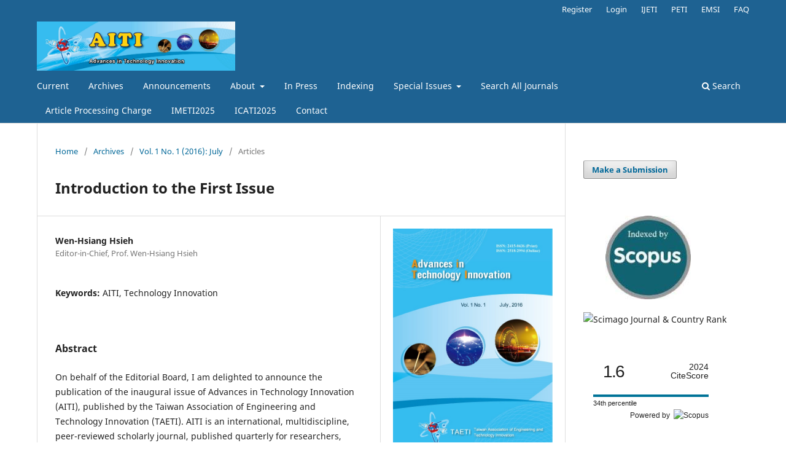

--- FILE ---
content_type: text/html; charset=utf-8
request_url: https://ojs.imeti.org/index.php/AITI/article/view/168
body_size: 6725
content:
<!DOCTYPE html>
<html lang="en-US" xml:lang="en-US">
<head>
	<meta charset="utf-8">
	<meta name="viewport" content="width=device-width, initial-scale=1.0">
	<title>
		Introduction to the First Issue
							| Advances in Technology Innovation
			</title>

	
<link rel="icon" href="https://ojs.imeti.org/public/journals/4/favicon_en_US.png">
<meta name="generator" content="Open Journal Systems 3.3.0.14">
<meta name="google-site-verification" content="UAnHKw2rcnVPrbRD2CSuGGF6zzqrSjOCkTmG_9-T_EQ" />
<meta name="google-site-verification" content="9gVsmGonoswopHx2LXYVIGxp5RMVavdiuSZYWo83a_A" />
<link rel="schema.DC" href="http://purl.org/dc/elements/1.1/" />
<meta name="DC.Creator.PersonalName" content="Wen-Hsiang Hsieh"/>
<meta name="DC.Date.created" scheme="ISO8601" content="2016-07-01"/>
<meta name="DC.Date.dateSubmitted" scheme="ISO8601" content="2016-07-17"/>
<meta name="DC.Date.issued" scheme="ISO8601" content="2016-07-01"/>
<meta name="DC.Date.modified" scheme="ISO8601" content="2019-01-31"/>
<meta name="DC.Description" xml:lang="en" content="On behalf of the Editorial Board, I am delighted to announce the publication of the inaugural issue of Advances in Technology Innovation (AITI), published by the Taiwan Association of Engineering and Technology Innovation (TAETI). AITI is an international, multidiscipline, peer-reviewed scholarly journal, published quarterly for researchers, developers, technical managers, and educators in the field of engineering and technology innovation. The journal is intended as an outlet for scientists and academicians all over the world to share, promote, and discuss the newest finding, issues and developments with the community.
AITI is now accepting submissions from perspective authors to be considered for publication and included in the future issues of the journal. Articles of original research, reports, reviews, and commentaries are welcomed by AITI. For more information about the journal or the submission process, please visit the journal’s website.
It is a great pleasure to include in the first issue of AITI, six papers written by leading researchers in the international community. I would like to thank all these authors for their wonderful papers, and we also believe that they will make this into a valuable source for researchers and practitioners.
The efforts of many people have made this journal possible. First, special thanks must be given to the editorial board. They have helped to define the role of the journal, the review process, the format, and the content of the journal. Next, I would like to acknowledge the reviewers for their timely and comprehensive reviews. Finally, I must be grateful to the staffs of the editorial office, who have worked for so many months to compile this first issue and complete the website."/>
<meta name="DC.Format" scheme="IMT" content="application/pdf"/>
<meta name="DC.Format" scheme="IMT" content=""/>
<meta name="DC.Identifier" content="168"/>
<meta name="DC.Identifier.pageNumber" content="iv"/>
<meta name="DC.Identifier.URI" content="https://ojs.imeti.org/index.php/AITI/article/view/168"/>
<meta name="DC.Language" scheme="ISO639-1" content="en"/>
<meta name="DC.Rights" content="Copyright (c) 2016 Advances in Technology Innovation"/>
<meta name="DC.Rights" content=""/>
<meta name="DC.Source" content="Advances in Technology Innovation"/>
<meta name="DC.Source.ISSN" content="2518-2994"/>
<meta name="DC.Source.Issue" content="1"/>
<meta name="DC.Source.Volume" content="1"/>
<meta name="DC.Source.URI" content="https://ojs.imeti.org/index.php/AITI"/>
<meta name="DC.Subject" xml:lang="en" content="AITI"/>
<meta name="DC.Subject" xml:lang="en" content="Technology Innovation"/>
<meta name="DC.Title" content="Introduction to the First Issue"/>
<meta name="DC.Type" content="Text.Serial.Journal"/>
<meta name="DC.Type.articleType" content="Articles"/>
<meta name="gs_meta_revision" content="1.1"/>
<meta name="citation_journal_title" content="Advances in Technology Innovation"/>
<meta name="citation_journal_abbrev" content="Adv. technol. innov."/>
<meta name="citation_issn" content="2518-2994"/> 
<meta name="citation_author" content="Wen-Hsiang Hsieh"/>
<meta name="citation_author_institution" content="Editor-in-Chief, Prof. Wen-Hsiang Hsieh"/>
<meta name="citation_title" content="Introduction to the First Issue"/>
<meta name="citation_language" content="en"/>
<meta name="citation_date" content="2016/07/01"/>
<meta name="citation_volume" content="1"/>
<meta name="citation_issue" content="1"/>
<meta name="citation_firstpage" content="iv"/>
<meta name="citation_lastpage" content="iv"/>
<meta name="citation_abstract_html_url" content="https://ojs.imeti.org/index.php/AITI/article/view/168"/>
<meta name="citation_keywords" xml:lang="en" content="AITI"/>
<meta name="citation_keywords" xml:lang="en" content="Technology Innovation"/>
<meta name="citation_pdf_url" content="https://ojs.imeti.org/index.php/AITI/article/download/168/307"/>
	<link rel="stylesheet" href="https://ojs.imeti.org/index.php/AITI/$$$call$$$/page/page/css?name=stylesheet" type="text/css" /><link rel="stylesheet" href="https://ojs.imeti.org/index.php/AITI/$$$call$$$/page/page/css?name=font" type="text/css" /><link rel="stylesheet" href="https://ojs.imeti.org/lib/pkp/styles/fontawesome/fontawesome.css?v=3.3.0.14" type="text/css" /><link rel="stylesheet" href="https://ojs.imeti.org/plugins/generic/citations/css/citations.css?v=3.3.0.14" type="text/css" /><link rel="stylesheet" href="https://ojs.imeti.org/plugins/generic/orcidProfile/css/orcidProfile.css?v=3.3.0.14" type="text/css" />
</head>
<body class="pkp_page_article pkp_op_view has_site_logo" dir="ltr">

	<div class="pkp_structure_page">

				<header class="pkp_structure_head" id="headerNavigationContainer" role="banner">
						 <nav class="cmp_skip_to_content" aria-label="Jump to content links">
	<a href="#pkp_content_main">Skip to main content</a>
	<a href="#siteNav">Skip to main navigation menu</a>
		<a href="#pkp_content_footer">Skip to site footer</a>
</nav>

			<div class="pkp_head_wrapper">

				<div class="pkp_site_name_wrapper">
					<button class="pkp_site_nav_toggle">
						<span>Open Menu</span>
					</button>
										<div class="pkp_site_name">
																<a href="						https://ojs.imeti.org/index.php/AITI/index
					" class="is_img">
							<img src="https://ojs.imeti.org/public/journals/4/pageHeaderLogoImage_en_US.jpg" width="3195" height="791" alt="Advances in Technology Innovation" />
						</a>
										</div>
				</div>

				
				<nav class="pkp_site_nav_menu" aria-label="Site Navigation">
					<a id="siteNav"></a>
					<div class="pkp_navigation_primary_row">
						<div class="pkp_navigation_primary_wrapper">
																				<ul id="navigationPrimary" class="pkp_navigation_primary pkp_nav_list">
								<li class="">
				<a href="https://ojs.imeti.org/index.php/AITI/issue/current">
					Current
				</a>
							</li>
								<li class="">
				<a href="https://ojs.imeti.org/index.php/AITI/issue/archive">
					Archives
				</a>
							</li>
								<li class="">
				<a href="https://ojs.imeti.org/index.php/AITI/announcement">
					Announcements
				</a>
							</li>
								<li class="">
				<a href="https://ojs.imeti.org/index.php/AITI/about">
					About
				</a>
									<ul>
																					<li class="">
									<a href="https://ojs.imeti.org/index.php/AITI/about">
										About the Journal
									</a>
								</li>
																												<li class="">
									<a href="https://ojs.imeti.org/index.php/AITI/Ethical_Std">
										Compliance with Ethical Standards
									</a>
								</li>
																												<li class="">
									<a href="https://ojs.imeti.org/index.php/AITI/about/submissions">
										Submission
									</a>
								</li>
																												<li class="">
									<a href="https://ojs.imeti.org/index.php/AITI/about/editorialTeam">
										Editorial Team
									</a>
								</li>
																												<li class="">
									<a href="https://ojs.imeti.org/index.php/AITI/about/privacy">
										Privacy Statement
									</a>
								</li>
																		</ul>
							</li>
								<li class="">
				<a href="http://ojs.imeti.org/index.php/AITI/issue/view/77">
					In Press
				</a>
							</li>
								<li class="">
				<a href="https://ojs.imeti.org/index.php/AITI/indexing">
					Indexing
				</a>
							</li>
								<li class="">
				<a href="https://ojs.imeti.org/index.php/AITI/SI">
					Special Issues
				</a>
									<ul>
																					<li class="">
									<a href="https://ojs.imeti.org/index.php/AITI/SI-Guideline">
										Special Issues Guideline
									</a>
								</li>
																		</ul>
							</li>
								<li class="">
				<a href="http://ojs.imeti.org/index.php/search/search">
					Search All Journals
				</a>
							</li>
								<li class="">
				<a href="https://ojs.imeti.org/index.php/AITI/APC">
					Article Processing Charge
				</a>
							</li>
								<li class="">
				<a href="http://imeti.org/IMETI2025">
					IMETI2025
				</a>
							</li>
								<li class="">
				<a href="http://imeti.org/ICATI2025/">
					ICATI2025
				</a>
							</li>
								<li class="">
				<a href="https://ojs.imeti.org/index.php/AITI/about/contact">
					Contact
				</a>
							</li>
			</ul>

				

																						<div class="pkp_navigation_search_wrapper">
									<a href="https://ojs.imeti.org/index.php/AITI/search" class="pkp_search pkp_search_desktop">
										<span class="fa fa-search" aria-hidden="true"></span>
										Search
									</a>
								</div>
													</div>
					</div>
					<div class="pkp_navigation_user_wrapper" id="navigationUserWrapper">
							<ul id="navigationUser" class="pkp_navigation_user pkp_nav_list">
								<li class="profile">
				<a href="https://ojs.imeti.org/index.php/AITI/user/register">
					Register
				</a>
							</li>
								<li class="profile">
				<a href="https://ojs.imeti.org/index.php/AITI/login">
					Login
				</a>
							</li>
															<li class="profile">
				<a href="http://ojs.imeti.org/index.php/IJETI">
					IJETI
				</a>
							</li>
								<li class="profile">
				<a href="http://ojs.imeti.org/index.php/PETI">
					PETI
				</a>
							</li>
								<li class="profile">
				<a href="http://ojs.imeti.org/index.php/EMSI">
					EMSI
				</a>
							</li>
								<li class="profile">
				<a href="https://ojs.imeti.org/index.php/AITI/FAQ">
					FAQ
				</a>
							</li>
			</ul>

					</div>
				</nav>
			</div><!-- .pkp_head_wrapper -->
		</header><!-- .pkp_structure_head -->

						<div class="pkp_structure_content has_sidebar">
			<div class="pkp_structure_main" role="main">
				<a id="pkp_content_main"></a>

<div class="page page_article">
			<nav class="cmp_breadcrumbs" role="navigation" aria-label="You are here:">
	<ol>
		<li>
			<a href="https://ojs.imeti.org/index.php/AITI/index">
				Home
			</a>
			<span class="separator">/</span>
		</li>
		<li>
			<a href="https://ojs.imeti.org/index.php/AITI/issue/archive">
				Archives
			</a>
			<span class="separator">/</span>
		</li>
					<li>
				<a href="https://ojs.imeti.org/index.php/AITI/issue/view/35">
					Vol. 1 No. 1 (2016): July
				</a>
				<span class="separator">/</span>
			</li>
				<li class="current" aria-current="page">
			<span aria-current="page">
									Articles
							</span>
		</li>
	</ol>
</nav>
	
		  	 <article class="obj_article_details">

		
	<h1 class="page_title">
		Introduction to the First Issue
	</h1>

	
	<div class="row">
		<div class="main_entry">

							<section class="item authors">
					<h2 class="pkp_screen_reader">Authors</h2>
					<ul class="authors">
											<li>
							<span class="name">
								Wen-Hsiang Hsieh
							</span>
															<span class="affiliation">
									Editor-in-Chief, Prof. Wen-Hsiang Hsieh
																	</span>
																				</li>
										</ul>
				</section>
			
																					
									<section class="item keywords">
				<h2 class="label">
										Keywords:
				</h2>
				<span class="value">
											AITI, 											Technology Innovation									</span>
			</section>
			
										<section class="item abstract">
					<h2 class="label">Abstract</h2>
					<p>On behalf of the Editorial Board, I am delighted to announce the publication of the inaugural issue of Advances in Technology Innovation (AITI), published by the Taiwan Association of Engineering and Technology Innovation (TAETI). AITI is an international, multidiscipline, peer-reviewed scholarly journal, published quarterly for researchers, developers, technical managers, and educators in the field of engineering and technology innovation. The journal is intended as an outlet for scientists and academicians all over the world to share, promote, and discuss the newest finding, issues and developments with the community.</p>
<p>AITI is now <strong>accepting submissions</strong> from perspective authors to be considered for publication and included in the future issues of the journal. Articles of original research, reports, reviews, and commentaries are welcomed by AITI. For more information about the journal or the submission process, please visit the journal’s website.</p>
<p>It is a great pleasure to include in the first issue of AITI, six papers written by leading researchers in the international community. I would like to thank all these authors for their wonderful papers, and we also believe that they will make this into a valuable source for researchers and practitioners.</p>
<p>The efforts of many people have made this journal possible. First, special thanks must be given to the editorial board. They have helped to define the role of the journal, the review process, the format, and the content of the journal. Next, I would like to acknowledge the reviewers for their timely and comprehensive reviews. Finally, I must be grateful to the staffs of the editorial office, who have worked for so many months to compile this first issue and complete the website.</p>
				</section>
			
			

																			
						
		</div><!-- .main_entry -->

		<div class="entry_details">

										<div class="item cover_image">
					<div class="sub_item">
													<a href="https://ojs.imeti.org/index.php/AITI/issue/view/35">
								<img src="https://ojs.imeti.org/public/journals/4/cover_issue_35_en_US.jpg" alt="">
							</a>
											</div>
				</div>
			
										<div class="item galleys">
					<h2 class="pkp_screen_reader">
						Downloads
					</h2>
					<ul class="value galleys_links">
													<li>
								
	
							

<a class="obj_galley_link pdf" href="https://ojs.imeti.org/index.php/AITI/article/view/168/307">

		
	PDF

	</a>
							</li>
													<li>
								
	
							

<a class="obj_galley_link file" href="https://ojs.imeti.org/index.php/AITI/article/view/168/308">

		
	HTML

	</a>
							</li>
											</ul>
				</div>
						
						<div class="item published">
				<section class="sub_item">
					<h2 class="label">
						Published
					</h2>
					<div class="value">
																			<span>2016-07-01</span>
																	</div>
				</section>
							</div>
			
										<div class="item citation">
					<section class="sub_item citation_display">
						<h2 class="label">
							How to Cite
						</h2>
						<div class="value">
							<div id="citationOutput" role="region" aria-live="polite">
								<div class="csl-bib-body">
  <div class="csl-entry"><div class="csl-left-margin">[1]</div><div class="csl-right-inline">W.-H. Hsieh, “Introduction to the First Issue”, <i>Adv. technol. innov.</i>, vol. 1, no. 1, p. iv, Jul. 2016.</div></div>
</div>
							</div>
							<div class="citation_formats">
								<button class="cmp_button citation_formats_button" aria-controls="cslCitationFormats" aria-expanded="false" data-csl-dropdown="true">
									More Citation Formats
								</button>
								<div id="cslCitationFormats" class="citation_formats_list" aria-hidden="true">
									<ul class="citation_formats_styles">
																					<li>
												<a
													aria-controls="citationOutput"
													href="https://ojs.imeti.org/index.php/AITI/citationstylelanguage/get/acm-sig-proceedings?submissionId=168&amp;publicationId=133"
													data-load-citation
													data-json-href="https://ojs.imeti.org/index.php/AITI/citationstylelanguage/get/acm-sig-proceedings?submissionId=168&amp;publicationId=133&amp;return=json"
												>
													ACM
												</a>
											</li>
																					<li>
												<a
													aria-controls="citationOutput"
													href="https://ojs.imeti.org/index.php/AITI/citationstylelanguage/get/acs-nano?submissionId=168&amp;publicationId=133"
													data-load-citation
													data-json-href="https://ojs.imeti.org/index.php/AITI/citationstylelanguage/get/acs-nano?submissionId=168&amp;publicationId=133&amp;return=json"
												>
													ACS
												</a>
											</li>
																					<li>
												<a
													aria-controls="citationOutput"
													href="https://ojs.imeti.org/index.php/AITI/citationstylelanguage/get/apa?submissionId=168&amp;publicationId=133"
													data-load-citation
													data-json-href="https://ojs.imeti.org/index.php/AITI/citationstylelanguage/get/apa?submissionId=168&amp;publicationId=133&amp;return=json"
												>
													APA
												</a>
											</li>
																					<li>
												<a
													aria-controls="citationOutput"
													href="https://ojs.imeti.org/index.php/AITI/citationstylelanguage/get/associacao-brasileira-de-normas-tecnicas?submissionId=168&amp;publicationId=133"
													data-load-citation
													data-json-href="https://ojs.imeti.org/index.php/AITI/citationstylelanguage/get/associacao-brasileira-de-normas-tecnicas?submissionId=168&amp;publicationId=133&amp;return=json"
												>
													ABNT
												</a>
											</li>
																					<li>
												<a
													aria-controls="citationOutput"
													href="https://ojs.imeti.org/index.php/AITI/citationstylelanguage/get/chicago-author-date?submissionId=168&amp;publicationId=133"
													data-load-citation
													data-json-href="https://ojs.imeti.org/index.php/AITI/citationstylelanguage/get/chicago-author-date?submissionId=168&amp;publicationId=133&amp;return=json"
												>
													Chicago
												</a>
											</li>
																					<li>
												<a
													aria-controls="citationOutput"
													href="https://ojs.imeti.org/index.php/AITI/citationstylelanguage/get/harvard-cite-them-right?submissionId=168&amp;publicationId=133"
													data-load-citation
													data-json-href="https://ojs.imeti.org/index.php/AITI/citationstylelanguage/get/harvard-cite-them-right?submissionId=168&amp;publicationId=133&amp;return=json"
												>
													Harvard
												</a>
											</li>
																					<li>
												<a
													aria-controls="citationOutput"
													href="https://ojs.imeti.org/index.php/AITI/citationstylelanguage/get/ieee?submissionId=168&amp;publicationId=133"
													data-load-citation
													data-json-href="https://ojs.imeti.org/index.php/AITI/citationstylelanguage/get/ieee?submissionId=168&amp;publicationId=133&amp;return=json"
												>
													IEEE
												</a>
											</li>
																					<li>
												<a
													aria-controls="citationOutput"
													href="https://ojs.imeti.org/index.php/AITI/citationstylelanguage/get/modern-language-association?submissionId=168&amp;publicationId=133"
													data-load-citation
													data-json-href="https://ojs.imeti.org/index.php/AITI/citationstylelanguage/get/modern-language-association?submissionId=168&amp;publicationId=133&amp;return=json"
												>
													MLA
												</a>
											</li>
																					<li>
												<a
													aria-controls="citationOutput"
													href="https://ojs.imeti.org/index.php/AITI/citationstylelanguage/get/turabian-fullnote-bibliography?submissionId=168&amp;publicationId=133"
													data-load-citation
													data-json-href="https://ojs.imeti.org/index.php/AITI/citationstylelanguage/get/turabian-fullnote-bibliography?submissionId=168&amp;publicationId=133&amp;return=json"
												>
													Turabian
												</a>
											</li>
																					<li>
												<a
													aria-controls="citationOutput"
													href="https://ojs.imeti.org/index.php/AITI/citationstylelanguage/get/vancouver?submissionId=168&amp;publicationId=133"
													data-load-citation
													data-json-href="https://ojs.imeti.org/index.php/AITI/citationstylelanguage/get/vancouver?submissionId=168&amp;publicationId=133&amp;return=json"
												>
													Vancouver
												</a>
											</li>
																			</ul>
																			<div class="label">
											Download Citation
										</div>
										<ul class="citation_formats_styles">
																							<li>
													<a href="https://ojs.imeti.org/index.php/AITI/citationstylelanguage/download/ris?submissionId=168&amp;publicationId=133">
														<span class="fa fa-download"></span>
														Endnote/Zotero/Mendeley (RIS)
													</a>
												</li>
																							<li>
													<a href="https://ojs.imeti.org/index.php/AITI/citationstylelanguage/download/bibtex?submissionId=168&amp;publicationId=133">
														<span class="fa fa-download"></span>
														BibTeX
													</a>
												</li>
																					</ul>
																	</div>
							</div>
						</div>
					</section>
				</div>
			
										<div class="item issue">

											<section class="sub_item">
							<h2 class="label">
								Issue
							</h2>
							<div class="value">
								<a class="title" href="https://ojs.imeti.org/index.php/AITI/issue/view/35">
									Vol. 1 No. 1 (2016): July
								</a>
							</div>
						</section>
					
											<section class="sub_item">
							<h2 class="label">
								Section
							</h2>
							<div class="value">
								Articles
							</div>
						</section>
					
									</div>
			
															
										<div class="item copyright">
					<h2 class="label">
						License
					</h2>
										<hr style="font: 12px/normal Verdana, Arial, Helvetica, sans-serif; color: rgb(0, 0, 0); text-transform: none; text-indent: 0px; letter-spacing: normal; word-spacing: 0px; white-space: normal; cursor: default; widows: 1; font-size-adjust: none; font-stretch: normal; -webkit-text-stroke-width: 0px;">
<p style="line-height: 150%;"><span style="font-family: Times New Roman;">Submission of a manuscript implies: that the work described has not been published before that it is not under consideration for publication elsewhere; that if and when the manuscript is accepted for publication. Authors can retain copyright in their articles with no restrictions. is accepted for publication. Authors can retain copyright of their article with no restrictions.</span></p>
<p style="line-height: 150%;">&nbsp;</p>
<p style="line-height: 150%;"><img alt="" src="[data-uri]"></p>
<p style="line-height: 150%;"><span style="font-family: Times New Roman, Times, serif;">Since Jan. 01, 2019, AITI will publish new articles with Creative Commons Attribution Non-Commercial License, under <a href="https://creativecommons.org/licenses/by-nc/4.0/">The Creative Commons Attribution Non-Commercial 4.0 International (CC BY-NC 4.0) License</a>.<br>The Creative Commons Attribution Non-Commercial (CC-BY-NC) License permits use, distribution and reproduction in any medium, provided the original work is properly cited and is not used for commercial purposes.</span></p>
<p style="line-height: 150%;"><span style="font-family: Times New Roman;">&nbsp;</span></p>
				</div>
			
			<div class="item addthis">
	<div class="value">
		<!-- AddThis Button BEGIN -->
					<div class="addthis_toolbox addthis_default_style addthis_32x32_style">
			<a class="addthis_button_preferred_1"></a>
			<a class="addthis_button_preferred_2"></a>
			<a class="addthis_button_preferred_3"></a>
			<a class="addthis_button_preferred_4"></a>
			<a class="addthis_button_compact"></a>
			<a class="addthis_counter addthis_bubble_style"></a>
			</div>
			<script type="text/javascript" src="//s7.addthis.com/js/250/addthis_widget.js#pubid="></script>
				<!-- AddThis Button END -->
	</div>
</div>


		</div><!-- .entry_details -->
	</div><!-- .row -->

</article>

	<div id="articlesBySameAuthorList">
				</div>
<div id="articlesBySimilarityList">
	</div>


</div><!-- .page -->

	</div><!-- pkp_structure_main -->

									<div class="pkp_structure_sidebar left" role="complementary" aria-label="Sidebar">
				<div class="pkp_block block_make_submission">
	<h2 class="pkp_screen_reader">
		Make a Submission
	</h2>

	<div class="content">
		<a class="block_make_submission_link" href="https://ojs.imeti.org/index.php/AITI/about/submissions">
			Make a Submission
		</a>
	</div>
</div>
<div class="pkp_block block_custom" id="customblock-scopus">
	<h2 class="title pkp_screen_reader">scopus</h2>
	<div class="content">
		<p>&nbsp; &nbsp; &nbsp; &nbsp; &nbsp;<img src="/public/site/images/allen/Scopus_indexed_85.jpg"></p>
<p><img src="https://www.scimagojr.com/journal_img.php?id=21100981346" alt="Scimago Journal &amp; Country Rank"></p>
<p>&nbsp;</p>
<div style="height: 140px; width: 220px; font-family: Arial, Verdana, helvetica, sans-serif; background-color: #ffffff; display: inline-block;">
<div style="padding: 0px 16px;">
<div style="padding-top: 3px; line-height: 1;">
<div style="float: left; font-size: 28px;">&nbsp;</div>
<div style="float: left; font-size: 28px;">&nbsp;</div>
<div style="float: left; font-size: 28px;"><span id="citescoreVal" style="letter-spacing: -2px; display: inline-block; padding-top: 7px; line-height: .75;">1.6</span></div>
<div style="float: right; font-size: 14px; padding-top: 3px; text-align: right;"><span id="citescoreYearVal" style="display: block;">2024</span>CiteScore</div>
</div>
<div style="clear: both;">&nbsp;</div>
<div style="padding-top: 3px;">
<div style="height: 4px; background-color: #dcdcdc;">
<div id="percentActBar" style="height: 4px; background-color: #007398;">&nbsp;</div>
</div>
<div style="font-size: 11px;"><span id="citescorePerVal">34th percentile</span></div>
</div>
<div style="font-size: 12px; text-align: right;">Powered by &nbsp;<img style="width: 50px; height: 15px;" src="https://www.scopus.com/static/images/scopusLogoOrange.svg" alt="Scopus"></div>
</div>
</div>
	</div>
</div>
<div class="pkp_block block_custom" id="customblock-counter">
	<h2 class="title pkp_screen_reader">counter</h2>
	<div class="content">
		<p><a href="https://info.flagcounter.com/4U5C"><img src="https://s04.flagcounter.com/count2/4U5C/bg_FFFFFF/txt_000000/border_CCCCCC/columns_2/maxflags_10/viewers_AITI+Vistors/labels_1/pageviews_1/flags_0/percent_0/" alt="Flag Counter" border="0"></a></p>
<p>Since Oct. 01, 2020</p>
	</div>
</div>

			</div><!-- pkp_sidebar.left -->
			</div><!-- pkp_structure_content -->

<div class="pkp_structure_footer_wrapper" role="contentinfo">
	<a id="pkp_content_footer"></a>

	<div class="pkp_structure_footer">

		
		<div class="pkp_brand_footer" role="complementary">
			<a href="https://ojs.imeti.org/index.php/AITI/about/aboutThisPublishingSystem">
				<img alt="More information about the publishing system, Platform and Workflow by OJS/PKP." src="https://ojs.imeti.org/templates/images/ojs_brand.png">
			</a>
		</div>
	</div>
</div><!-- pkp_structure_footer_wrapper -->

</div><!-- pkp_structure_page -->

<script src="https://ojs.imeti.org/lib/pkp/lib/vendor/components/jquery/jquery.min.js?v=3.3.0.14" type="text/javascript"></script><script src="https://ojs.imeti.org/lib/pkp/lib/vendor/components/jqueryui/jquery-ui.min.js?v=3.3.0.14" type="text/javascript"></script><script src="https://ojs.imeti.org/plugins/themes/default/js/lib/popper/popper.js?v=3.3.0.14" type="text/javascript"></script><script src="https://ojs.imeti.org/plugins/themes/default/js/lib/bootstrap/util.js?v=3.3.0.14" type="text/javascript"></script><script src="https://ojs.imeti.org/plugins/themes/default/js/lib/bootstrap/dropdown.js?v=3.3.0.14" type="text/javascript"></script><script src="https://ojs.imeti.org/plugins/themes/default/js/main.js?v=3.3.0.14" type="text/javascript"></script><script src="https://ojs.imeti.org/plugins/generic/citationStyleLanguage/js/articleCitation.js?v=3.3.0.14" type="text/javascript"></script><script type="text/javascript">
(function (w, d, s, l, i) { w[l] = w[l] || []; var f = d.getElementsByTagName(s)[0],
j = d.createElement(s), dl = l != 'dataLayer' ? '&l=' + l : ''; j.async = true; 
j.src = 'https://www.googletagmanager.com/gtag/js?id=' + i + dl; f.parentNode.insertBefore(j, f); 
function gtag(){dataLayer.push(arguments)}; gtag('js', new Date()); gtag('config', i); })
(window, document, 'script', 'dataLayer', 'UA-82382991-1');
</script>


</body>
</html>
